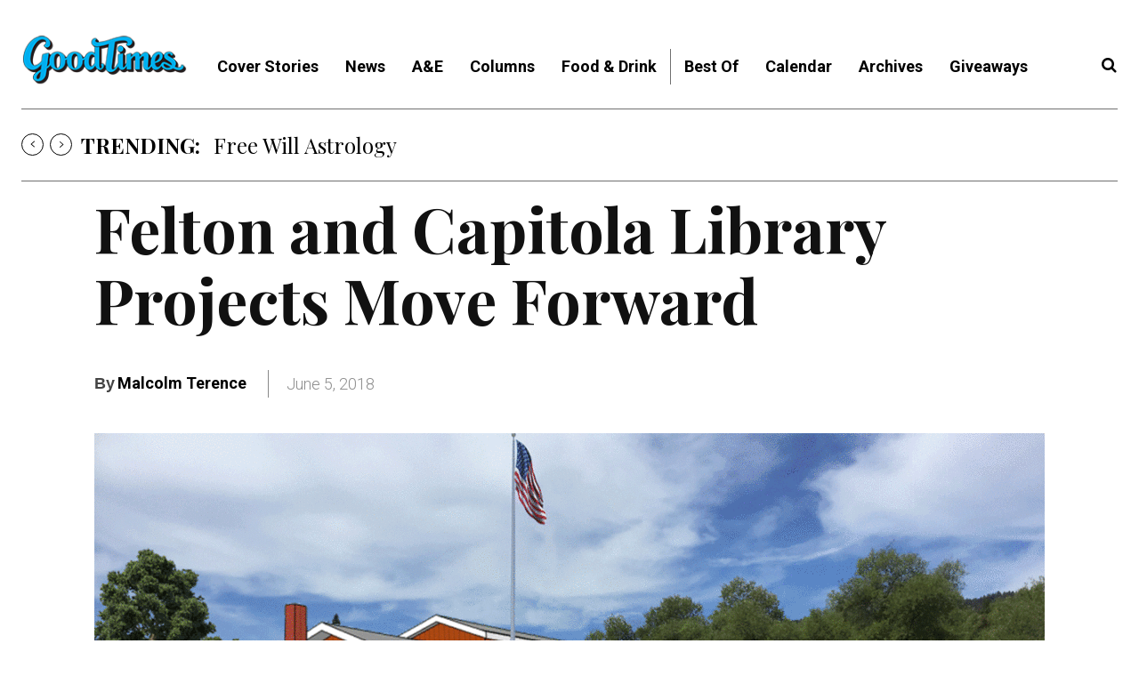

--- FILE ---
content_type: application/javascript
request_url: https://prism.app-us1.com/?a=67896802&u=https%3A%2F%2Fwww.goodtimes.sc%2Ffelton-capitola-library-projects-move-forward%2F
body_size: 123
content:
window.visitorGlobalObject=window.visitorGlobalObject||window.prismGlobalObject;window.visitorGlobalObject.setVisitorId('dd4017c1-2f2d-413d-b07c-da354fba65b8', '67896802');window.visitorGlobalObject.setWhitelistedServices('tracking', '67896802');